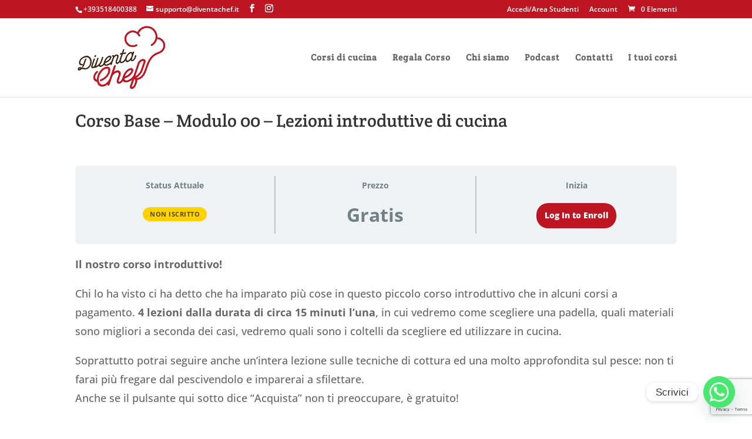

--- FILE ---
content_type: text/html; charset=utf-8
request_url: https://www.google.com/recaptcha/api2/anchor?ar=1&k=6Lc7_yEjAAAAAFve8YK9TFxZhAa8ug7iuVzcOvll&co=aHR0cHM6Ly9kaXZlbnRhY2hlZi5pdDo0NDM.&hl=en&v=N67nZn4AqZkNcbeMu4prBgzg&size=invisible&anchor-ms=20000&execute-ms=30000&cb=hhnxagsjvdov
body_size: 48644
content:
<!DOCTYPE HTML><html dir="ltr" lang="en"><head><meta http-equiv="Content-Type" content="text/html; charset=UTF-8">
<meta http-equiv="X-UA-Compatible" content="IE=edge">
<title>reCAPTCHA</title>
<style type="text/css">
/* cyrillic-ext */
@font-face {
  font-family: 'Roboto';
  font-style: normal;
  font-weight: 400;
  font-stretch: 100%;
  src: url(//fonts.gstatic.com/s/roboto/v48/KFO7CnqEu92Fr1ME7kSn66aGLdTylUAMa3GUBHMdazTgWw.woff2) format('woff2');
  unicode-range: U+0460-052F, U+1C80-1C8A, U+20B4, U+2DE0-2DFF, U+A640-A69F, U+FE2E-FE2F;
}
/* cyrillic */
@font-face {
  font-family: 'Roboto';
  font-style: normal;
  font-weight: 400;
  font-stretch: 100%;
  src: url(//fonts.gstatic.com/s/roboto/v48/KFO7CnqEu92Fr1ME7kSn66aGLdTylUAMa3iUBHMdazTgWw.woff2) format('woff2');
  unicode-range: U+0301, U+0400-045F, U+0490-0491, U+04B0-04B1, U+2116;
}
/* greek-ext */
@font-face {
  font-family: 'Roboto';
  font-style: normal;
  font-weight: 400;
  font-stretch: 100%;
  src: url(//fonts.gstatic.com/s/roboto/v48/KFO7CnqEu92Fr1ME7kSn66aGLdTylUAMa3CUBHMdazTgWw.woff2) format('woff2');
  unicode-range: U+1F00-1FFF;
}
/* greek */
@font-face {
  font-family: 'Roboto';
  font-style: normal;
  font-weight: 400;
  font-stretch: 100%;
  src: url(//fonts.gstatic.com/s/roboto/v48/KFO7CnqEu92Fr1ME7kSn66aGLdTylUAMa3-UBHMdazTgWw.woff2) format('woff2');
  unicode-range: U+0370-0377, U+037A-037F, U+0384-038A, U+038C, U+038E-03A1, U+03A3-03FF;
}
/* math */
@font-face {
  font-family: 'Roboto';
  font-style: normal;
  font-weight: 400;
  font-stretch: 100%;
  src: url(//fonts.gstatic.com/s/roboto/v48/KFO7CnqEu92Fr1ME7kSn66aGLdTylUAMawCUBHMdazTgWw.woff2) format('woff2');
  unicode-range: U+0302-0303, U+0305, U+0307-0308, U+0310, U+0312, U+0315, U+031A, U+0326-0327, U+032C, U+032F-0330, U+0332-0333, U+0338, U+033A, U+0346, U+034D, U+0391-03A1, U+03A3-03A9, U+03B1-03C9, U+03D1, U+03D5-03D6, U+03F0-03F1, U+03F4-03F5, U+2016-2017, U+2034-2038, U+203C, U+2040, U+2043, U+2047, U+2050, U+2057, U+205F, U+2070-2071, U+2074-208E, U+2090-209C, U+20D0-20DC, U+20E1, U+20E5-20EF, U+2100-2112, U+2114-2115, U+2117-2121, U+2123-214F, U+2190, U+2192, U+2194-21AE, U+21B0-21E5, U+21F1-21F2, U+21F4-2211, U+2213-2214, U+2216-22FF, U+2308-230B, U+2310, U+2319, U+231C-2321, U+2336-237A, U+237C, U+2395, U+239B-23B7, U+23D0, U+23DC-23E1, U+2474-2475, U+25AF, U+25B3, U+25B7, U+25BD, U+25C1, U+25CA, U+25CC, U+25FB, U+266D-266F, U+27C0-27FF, U+2900-2AFF, U+2B0E-2B11, U+2B30-2B4C, U+2BFE, U+3030, U+FF5B, U+FF5D, U+1D400-1D7FF, U+1EE00-1EEFF;
}
/* symbols */
@font-face {
  font-family: 'Roboto';
  font-style: normal;
  font-weight: 400;
  font-stretch: 100%;
  src: url(//fonts.gstatic.com/s/roboto/v48/KFO7CnqEu92Fr1ME7kSn66aGLdTylUAMaxKUBHMdazTgWw.woff2) format('woff2');
  unicode-range: U+0001-000C, U+000E-001F, U+007F-009F, U+20DD-20E0, U+20E2-20E4, U+2150-218F, U+2190, U+2192, U+2194-2199, U+21AF, U+21E6-21F0, U+21F3, U+2218-2219, U+2299, U+22C4-22C6, U+2300-243F, U+2440-244A, U+2460-24FF, U+25A0-27BF, U+2800-28FF, U+2921-2922, U+2981, U+29BF, U+29EB, U+2B00-2BFF, U+4DC0-4DFF, U+FFF9-FFFB, U+10140-1018E, U+10190-1019C, U+101A0, U+101D0-101FD, U+102E0-102FB, U+10E60-10E7E, U+1D2C0-1D2D3, U+1D2E0-1D37F, U+1F000-1F0FF, U+1F100-1F1AD, U+1F1E6-1F1FF, U+1F30D-1F30F, U+1F315, U+1F31C, U+1F31E, U+1F320-1F32C, U+1F336, U+1F378, U+1F37D, U+1F382, U+1F393-1F39F, U+1F3A7-1F3A8, U+1F3AC-1F3AF, U+1F3C2, U+1F3C4-1F3C6, U+1F3CA-1F3CE, U+1F3D4-1F3E0, U+1F3ED, U+1F3F1-1F3F3, U+1F3F5-1F3F7, U+1F408, U+1F415, U+1F41F, U+1F426, U+1F43F, U+1F441-1F442, U+1F444, U+1F446-1F449, U+1F44C-1F44E, U+1F453, U+1F46A, U+1F47D, U+1F4A3, U+1F4B0, U+1F4B3, U+1F4B9, U+1F4BB, U+1F4BF, U+1F4C8-1F4CB, U+1F4D6, U+1F4DA, U+1F4DF, U+1F4E3-1F4E6, U+1F4EA-1F4ED, U+1F4F7, U+1F4F9-1F4FB, U+1F4FD-1F4FE, U+1F503, U+1F507-1F50B, U+1F50D, U+1F512-1F513, U+1F53E-1F54A, U+1F54F-1F5FA, U+1F610, U+1F650-1F67F, U+1F687, U+1F68D, U+1F691, U+1F694, U+1F698, U+1F6AD, U+1F6B2, U+1F6B9-1F6BA, U+1F6BC, U+1F6C6-1F6CF, U+1F6D3-1F6D7, U+1F6E0-1F6EA, U+1F6F0-1F6F3, U+1F6F7-1F6FC, U+1F700-1F7FF, U+1F800-1F80B, U+1F810-1F847, U+1F850-1F859, U+1F860-1F887, U+1F890-1F8AD, U+1F8B0-1F8BB, U+1F8C0-1F8C1, U+1F900-1F90B, U+1F93B, U+1F946, U+1F984, U+1F996, U+1F9E9, U+1FA00-1FA6F, U+1FA70-1FA7C, U+1FA80-1FA89, U+1FA8F-1FAC6, U+1FACE-1FADC, U+1FADF-1FAE9, U+1FAF0-1FAF8, U+1FB00-1FBFF;
}
/* vietnamese */
@font-face {
  font-family: 'Roboto';
  font-style: normal;
  font-weight: 400;
  font-stretch: 100%;
  src: url(//fonts.gstatic.com/s/roboto/v48/KFO7CnqEu92Fr1ME7kSn66aGLdTylUAMa3OUBHMdazTgWw.woff2) format('woff2');
  unicode-range: U+0102-0103, U+0110-0111, U+0128-0129, U+0168-0169, U+01A0-01A1, U+01AF-01B0, U+0300-0301, U+0303-0304, U+0308-0309, U+0323, U+0329, U+1EA0-1EF9, U+20AB;
}
/* latin-ext */
@font-face {
  font-family: 'Roboto';
  font-style: normal;
  font-weight: 400;
  font-stretch: 100%;
  src: url(//fonts.gstatic.com/s/roboto/v48/KFO7CnqEu92Fr1ME7kSn66aGLdTylUAMa3KUBHMdazTgWw.woff2) format('woff2');
  unicode-range: U+0100-02BA, U+02BD-02C5, U+02C7-02CC, U+02CE-02D7, U+02DD-02FF, U+0304, U+0308, U+0329, U+1D00-1DBF, U+1E00-1E9F, U+1EF2-1EFF, U+2020, U+20A0-20AB, U+20AD-20C0, U+2113, U+2C60-2C7F, U+A720-A7FF;
}
/* latin */
@font-face {
  font-family: 'Roboto';
  font-style: normal;
  font-weight: 400;
  font-stretch: 100%;
  src: url(//fonts.gstatic.com/s/roboto/v48/KFO7CnqEu92Fr1ME7kSn66aGLdTylUAMa3yUBHMdazQ.woff2) format('woff2');
  unicode-range: U+0000-00FF, U+0131, U+0152-0153, U+02BB-02BC, U+02C6, U+02DA, U+02DC, U+0304, U+0308, U+0329, U+2000-206F, U+20AC, U+2122, U+2191, U+2193, U+2212, U+2215, U+FEFF, U+FFFD;
}
/* cyrillic-ext */
@font-face {
  font-family: 'Roboto';
  font-style: normal;
  font-weight: 500;
  font-stretch: 100%;
  src: url(//fonts.gstatic.com/s/roboto/v48/KFO7CnqEu92Fr1ME7kSn66aGLdTylUAMa3GUBHMdazTgWw.woff2) format('woff2');
  unicode-range: U+0460-052F, U+1C80-1C8A, U+20B4, U+2DE0-2DFF, U+A640-A69F, U+FE2E-FE2F;
}
/* cyrillic */
@font-face {
  font-family: 'Roboto';
  font-style: normal;
  font-weight: 500;
  font-stretch: 100%;
  src: url(//fonts.gstatic.com/s/roboto/v48/KFO7CnqEu92Fr1ME7kSn66aGLdTylUAMa3iUBHMdazTgWw.woff2) format('woff2');
  unicode-range: U+0301, U+0400-045F, U+0490-0491, U+04B0-04B1, U+2116;
}
/* greek-ext */
@font-face {
  font-family: 'Roboto';
  font-style: normal;
  font-weight: 500;
  font-stretch: 100%;
  src: url(//fonts.gstatic.com/s/roboto/v48/KFO7CnqEu92Fr1ME7kSn66aGLdTylUAMa3CUBHMdazTgWw.woff2) format('woff2');
  unicode-range: U+1F00-1FFF;
}
/* greek */
@font-face {
  font-family: 'Roboto';
  font-style: normal;
  font-weight: 500;
  font-stretch: 100%;
  src: url(//fonts.gstatic.com/s/roboto/v48/KFO7CnqEu92Fr1ME7kSn66aGLdTylUAMa3-UBHMdazTgWw.woff2) format('woff2');
  unicode-range: U+0370-0377, U+037A-037F, U+0384-038A, U+038C, U+038E-03A1, U+03A3-03FF;
}
/* math */
@font-face {
  font-family: 'Roboto';
  font-style: normal;
  font-weight: 500;
  font-stretch: 100%;
  src: url(//fonts.gstatic.com/s/roboto/v48/KFO7CnqEu92Fr1ME7kSn66aGLdTylUAMawCUBHMdazTgWw.woff2) format('woff2');
  unicode-range: U+0302-0303, U+0305, U+0307-0308, U+0310, U+0312, U+0315, U+031A, U+0326-0327, U+032C, U+032F-0330, U+0332-0333, U+0338, U+033A, U+0346, U+034D, U+0391-03A1, U+03A3-03A9, U+03B1-03C9, U+03D1, U+03D5-03D6, U+03F0-03F1, U+03F4-03F5, U+2016-2017, U+2034-2038, U+203C, U+2040, U+2043, U+2047, U+2050, U+2057, U+205F, U+2070-2071, U+2074-208E, U+2090-209C, U+20D0-20DC, U+20E1, U+20E5-20EF, U+2100-2112, U+2114-2115, U+2117-2121, U+2123-214F, U+2190, U+2192, U+2194-21AE, U+21B0-21E5, U+21F1-21F2, U+21F4-2211, U+2213-2214, U+2216-22FF, U+2308-230B, U+2310, U+2319, U+231C-2321, U+2336-237A, U+237C, U+2395, U+239B-23B7, U+23D0, U+23DC-23E1, U+2474-2475, U+25AF, U+25B3, U+25B7, U+25BD, U+25C1, U+25CA, U+25CC, U+25FB, U+266D-266F, U+27C0-27FF, U+2900-2AFF, U+2B0E-2B11, U+2B30-2B4C, U+2BFE, U+3030, U+FF5B, U+FF5D, U+1D400-1D7FF, U+1EE00-1EEFF;
}
/* symbols */
@font-face {
  font-family: 'Roboto';
  font-style: normal;
  font-weight: 500;
  font-stretch: 100%;
  src: url(//fonts.gstatic.com/s/roboto/v48/KFO7CnqEu92Fr1ME7kSn66aGLdTylUAMaxKUBHMdazTgWw.woff2) format('woff2');
  unicode-range: U+0001-000C, U+000E-001F, U+007F-009F, U+20DD-20E0, U+20E2-20E4, U+2150-218F, U+2190, U+2192, U+2194-2199, U+21AF, U+21E6-21F0, U+21F3, U+2218-2219, U+2299, U+22C4-22C6, U+2300-243F, U+2440-244A, U+2460-24FF, U+25A0-27BF, U+2800-28FF, U+2921-2922, U+2981, U+29BF, U+29EB, U+2B00-2BFF, U+4DC0-4DFF, U+FFF9-FFFB, U+10140-1018E, U+10190-1019C, U+101A0, U+101D0-101FD, U+102E0-102FB, U+10E60-10E7E, U+1D2C0-1D2D3, U+1D2E0-1D37F, U+1F000-1F0FF, U+1F100-1F1AD, U+1F1E6-1F1FF, U+1F30D-1F30F, U+1F315, U+1F31C, U+1F31E, U+1F320-1F32C, U+1F336, U+1F378, U+1F37D, U+1F382, U+1F393-1F39F, U+1F3A7-1F3A8, U+1F3AC-1F3AF, U+1F3C2, U+1F3C4-1F3C6, U+1F3CA-1F3CE, U+1F3D4-1F3E0, U+1F3ED, U+1F3F1-1F3F3, U+1F3F5-1F3F7, U+1F408, U+1F415, U+1F41F, U+1F426, U+1F43F, U+1F441-1F442, U+1F444, U+1F446-1F449, U+1F44C-1F44E, U+1F453, U+1F46A, U+1F47D, U+1F4A3, U+1F4B0, U+1F4B3, U+1F4B9, U+1F4BB, U+1F4BF, U+1F4C8-1F4CB, U+1F4D6, U+1F4DA, U+1F4DF, U+1F4E3-1F4E6, U+1F4EA-1F4ED, U+1F4F7, U+1F4F9-1F4FB, U+1F4FD-1F4FE, U+1F503, U+1F507-1F50B, U+1F50D, U+1F512-1F513, U+1F53E-1F54A, U+1F54F-1F5FA, U+1F610, U+1F650-1F67F, U+1F687, U+1F68D, U+1F691, U+1F694, U+1F698, U+1F6AD, U+1F6B2, U+1F6B9-1F6BA, U+1F6BC, U+1F6C6-1F6CF, U+1F6D3-1F6D7, U+1F6E0-1F6EA, U+1F6F0-1F6F3, U+1F6F7-1F6FC, U+1F700-1F7FF, U+1F800-1F80B, U+1F810-1F847, U+1F850-1F859, U+1F860-1F887, U+1F890-1F8AD, U+1F8B0-1F8BB, U+1F8C0-1F8C1, U+1F900-1F90B, U+1F93B, U+1F946, U+1F984, U+1F996, U+1F9E9, U+1FA00-1FA6F, U+1FA70-1FA7C, U+1FA80-1FA89, U+1FA8F-1FAC6, U+1FACE-1FADC, U+1FADF-1FAE9, U+1FAF0-1FAF8, U+1FB00-1FBFF;
}
/* vietnamese */
@font-face {
  font-family: 'Roboto';
  font-style: normal;
  font-weight: 500;
  font-stretch: 100%;
  src: url(//fonts.gstatic.com/s/roboto/v48/KFO7CnqEu92Fr1ME7kSn66aGLdTylUAMa3OUBHMdazTgWw.woff2) format('woff2');
  unicode-range: U+0102-0103, U+0110-0111, U+0128-0129, U+0168-0169, U+01A0-01A1, U+01AF-01B0, U+0300-0301, U+0303-0304, U+0308-0309, U+0323, U+0329, U+1EA0-1EF9, U+20AB;
}
/* latin-ext */
@font-face {
  font-family: 'Roboto';
  font-style: normal;
  font-weight: 500;
  font-stretch: 100%;
  src: url(//fonts.gstatic.com/s/roboto/v48/KFO7CnqEu92Fr1ME7kSn66aGLdTylUAMa3KUBHMdazTgWw.woff2) format('woff2');
  unicode-range: U+0100-02BA, U+02BD-02C5, U+02C7-02CC, U+02CE-02D7, U+02DD-02FF, U+0304, U+0308, U+0329, U+1D00-1DBF, U+1E00-1E9F, U+1EF2-1EFF, U+2020, U+20A0-20AB, U+20AD-20C0, U+2113, U+2C60-2C7F, U+A720-A7FF;
}
/* latin */
@font-face {
  font-family: 'Roboto';
  font-style: normal;
  font-weight: 500;
  font-stretch: 100%;
  src: url(//fonts.gstatic.com/s/roboto/v48/KFO7CnqEu92Fr1ME7kSn66aGLdTylUAMa3yUBHMdazQ.woff2) format('woff2');
  unicode-range: U+0000-00FF, U+0131, U+0152-0153, U+02BB-02BC, U+02C6, U+02DA, U+02DC, U+0304, U+0308, U+0329, U+2000-206F, U+20AC, U+2122, U+2191, U+2193, U+2212, U+2215, U+FEFF, U+FFFD;
}
/* cyrillic-ext */
@font-face {
  font-family: 'Roboto';
  font-style: normal;
  font-weight: 900;
  font-stretch: 100%;
  src: url(//fonts.gstatic.com/s/roboto/v48/KFO7CnqEu92Fr1ME7kSn66aGLdTylUAMa3GUBHMdazTgWw.woff2) format('woff2');
  unicode-range: U+0460-052F, U+1C80-1C8A, U+20B4, U+2DE0-2DFF, U+A640-A69F, U+FE2E-FE2F;
}
/* cyrillic */
@font-face {
  font-family: 'Roboto';
  font-style: normal;
  font-weight: 900;
  font-stretch: 100%;
  src: url(//fonts.gstatic.com/s/roboto/v48/KFO7CnqEu92Fr1ME7kSn66aGLdTylUAMa3iUBHMdazTgWw.woff2) format('woff2');
  unicode-range: U+0301, U+0400-045F, U+0490-0491, U+04B0-04B1, U+2116;
}
/* greek-ext */
@font-face {
  font-family: 'Roboto';
  font-style: normal;
  font-weight: 900;
  font-stretch: 100%;
  src: url(//fonts.gstatic.com/s/roboto/v48/KFO7CnqEu92Fr1ME7kSn66aGLdTylUAMa3CUBHMdazTgWw.woff2) format('woff2');
  unicode-range: U+1F00-1FFF;
}
/* greek */
@font-face {
  font-family: 'Roboto';
  font-style: normal;
  font-weight: 900;
  font-stretch: 100%;
  src: url(//fonts.gstatic.com/s/roboto/v48/KFO7CnqEu92Fr1ME7kSn66aGLdTylUAMa3-UBHMdazTgWw.woff2) format('woff2');
  unicode-range: U+0370-0377, U+037A-037F, U+0384-038A, U+038C, U+038E-03A1, U+03A3-03FF;
}
/* math */
@font-face {
  font-family: 'Roboto';
  font-style: normal;
  font-weight: 900;
  font-stretch: 100%;
  src: url(//fonts.gstatic.com/s/roboto/v48/KFO7CnqEu92Fr1ME7kSn66aGLdTylUAMawCUBHMdazTgWw.woff2) format('woff2');
  unicode-range: U+0302-0303, U+0305, U+0307-0308, U+0310, U+0312, U+0315, U+031A, U+0326-0327, U+032C, U+032F-0330, U+0332-0333, U+0338, U+033A, U+0346, U+034D, U+0391-03A1, U+03A3-03A9, U+03B1-03C9, U+03D1, U+03D5-03D6, U+03F0-03F1, U+03F4-03F5, U+2016-2017, U+2034-2038, U+203C, U+2040, U+2043, U+2047, U+2050, U+2057, U+205F, U+2070-2071, U+2074-208E, U+2090-209C, U+20D0-20DC, U+20E1, U+20E5-20EF, U+2100-2112, U+2114-2115, U+2117-2121, U+2123-214F, U+2190, U+2192, U+2194-21AE, U+21B0-21E5, U+21F1-21F2, U+21F4-2211, U+2213-2214, U+2216-22FF, U+2308-230B, U+2310, U+2319, U+231C-2321, U+2336-237A, U+237C, U+2395, U+239B-23B7, U+23D0, U+23DC-23E1, U+2474-2475, U+25AF, U+25B3, U+25B7, U+25BD, U+25C1, U+25CA, U+25CC, U+25FB, U+266D-266F, U+27C0-27FF, U+2900-2AFF, U+2B0E-2B11, U+2B30-2B4C, U+2BFE, U+3030, U+FF5B, U+FF5D, U+1D400-1D7FF, U+1EE00-1EEFF;
}
/* symbols */
@font-face {
  font-family: 'Roboto';
  font-style: normal;
  font-weight: 900;
  font-stretch: 100%;
  src: url(//fonts.gstatic.com/s/roboto/v48/KFO7CnqEu92Fr1ME7kSn66aGLdTylUAMaxKUBHMdazTgWw.woff2) format('woff2');
  unicode-range: U+0001-000C, U+000E-001F, U+007F-009F, U+20DD-20E0, U+20E2-20E4, U+2150-218F, U+2190, U+2192, U+2194-2199, U+21AF, U+21E6-21F0, U+21F3, U+2218-2219, U+2299, U+22C4-22C6, U+2300-243F, U+2440-244A, U+2460-24FF, U+25A0-27BF, U+2800-28FF, U+2921-2922, U+2981, U+29BF, U+29EB, U+2B00-2BFF, U+4DC0-4DFF, U+FFF9-FFFB, U+10140-1018E, U+10190-1019C, U+101A0, U+101D0-101FD, U+102E0-102FB, U+10E60-10E7E, U+1D2C0-1D2D3, U+1D2E0-1D37F, U+1F000-1F0FF, U+1F100-1F1AD, U+1F1E6-1F1FF, U+1F30D-1F30F, U+1F315, U+1F31C, U+1F31E, U+1F320-1F32C, U+1F336, U+1F378, U+1F37D, U+1F382, U+1F393-1F39F, U+1F3A7-1F3A8, U+1F3AC-1F3AF, U+1F3C2, U+1F3C4-1F3C6, U+1F3CA-1F3CE, U+1F3D4-1F3E0, U+1F3ED, U+1F3F1-1F3F3, U+1F3F5-1F3F7, U+1F408, U+1F415, U+1F41F, U+1F426, U+1F43F, U+1F441-1F442, U+1F444, U+1F446-1F449, U+1F44C-1F44E, U+1F453, U+1F46A, U+1F47D, U+1F4A3, U+1F4B0, U+1F4B3, U+1F4B9, U+1F4BB, U+1F4BF, U+1F4C8-1F4CB, U+1F4D6, U+1F4DA, U+1F4DF, U+1F4E3-1F4E6, U+1F4EA-1F4ED, U+1F4F7, U+1F4F9-1F4FB, U+1F4FD-1F4FE, U+1F503, U+1F507-1F50B, U+1F50D, U+1F512-1F513, U+1F53E-1F54A, U+1F54F-1F5FA, U+1F610, U+1F650-1F67F, U+1F687, U+1F68D, U+1F691, U+1F694, U+1F698, U+1F6AD, U+1F6B2, U+1F6B9-1F6BA, U+1F6BC, U+1F6C6-1F6CF, U+1F6D3-1F6D7, U+1F6E0-1F6EA, U+1F6F0-1F6F3, U+1F6F7-1F6FC, U+1F700-1F7FF, U+1F800-1F80B, U+1F810-1F847, U+1F850-1F859, U+1F860-1F887, U+1F890-1F8AD, U+1F8B0-1F8BB, U+1F8C0-1F8C1, U+1F900-1F90B, U+1F93B, U+1F946, U+1F984, U+1F996, U+1F9E9, U+1FA00-1FA6F, U+1FA70-1FA7C, U+1FA80-1FA89, U+1FA8F-1FAC6, U+1FACE-1FADC, U+1FADF-1FAE9, U+1FAF0-1FAF8, U+1FB00-1FBFF;
}
/* vietnamese */
@font-face {
  font-family: 'Roboto';
  font-style: normal;
  font-weight: 900;
  font-stretch: 100%;
  src: url(//fonts.gstatic.com/s/roboto/v48/KFO7CnqEu92Fr1ME7kSn66aGLdTylUAMa3OUBHMdazTgWw.woff2) format('woff2');
  unicode-range: U+0102-0103, U+0110-0111, U+0128-0129, U+0168-0169, U+01A0-01A1, U+01AF-01B0, U+0300-0301, U+0303-0304, U+0308-0309, U+0323, U+0329, U+1EA0-1EF9, U+20AB;
}
/* latin-ext */
@font-face {
  font-family: 'Roboto';
  font-style: normal;
  font-weight: 900;
  font-stretch: 100%;
  src: url(//fonts.gstatic.com/s/roboto/v48/KFO7CnqEu92Fr1ME7kSn66aGLdTylUAMa3KUBHMdazTgWw.woff2) format('woff2');
  unicode-range: U+0100-02BA, U+02BD-02C5, U+02C7-02CC, U+02CE-02D7, U+02DD-02FF, U+0304, U+0308, U+0329, U+1D00-1DBF, U+1E00-1E9F, U+1EF2-1EFF, U+2020, U+20A0-20AB, U+20AD-20C0, U+2113, U+2C60-2C7F, U+A720-A7FF;
}
/* latin */
@font-face {
  font-family: 'Roboto';
  font-style: normal;
  font-weight: 900;
  font-stretch: 100%;
  src: url(//fonts.gstatic.com/s/roboto/v48/KFO7CnqEu92Fr1ME7kSn66aGLdTylUAMa3yUBHMdazQ.woff2) format('woff2');
  unicode-range: U+0000-00FF, U+0131, U+0152-0153, U+02BB-02BC, U+02C6, U+02DA, U+02DC, U+0304, U+0308, U+0329, U+2000-206F, U+20AC, U+2122, U+2191, U+2193, U+2212, U+2215, U+FEFF, U+FFFD;
}

</style>
<link rel="stylesheet" type="text/css" href="https://www.gstatic.com/recaptcha/releases/N67nZn4AqZkNcbeMu4prBgzg/styles__ltr.css">
<script nonce="0a6btEXZSSMJSXxmerGrEw" type="text/javascript">window['__recaptcha_api'] = 'https://www.google.com/recaptcha/api2/';</script>
<script type="text/javascript" src="https://www.gstatic.com/recaptcha/releases/N67nZn4AqZkNcbeMu4prBgzg/recaptcha__en.js" nonce="0a6btEXZSSMJSXxmerGrEw">
      
    </script></head>
<body><div id="rc-anchor-alert" class="rc-anchor-alert"></div>
<input type="hidden" id="recaptcha-token" value="[base64]">
<script type="text/javascript" nonce="0a6btEXZSSMJSXxmerGrEw">
      recaptcha.anchor.Main.init("[\x22ainput\x22,[\x22bgdata\x22,\x22\x22,\[base64]/[base64]/[base64]/[base64]/[base64]/[base64]/[base64]/[base64]/[base64]/[base64]/[base64]/[base64]/[base64]/[base64]\x22,\[base64]\x22,\x22w5ZuMhVYLMKpDgvChsObwqDDqErCvxQHYH8IM8KIUMO2wp/DnzhWUnfCqMOrMMOFQE5PCxt9w4HCqVQDKl4Yw47DkMOSw4dbwqzDv2QQSQcRw73DnBEGwrHDicOew4wIw6I+MHDCosOYa8OGw54YOMKiw7lscSHDgsOXYcOtecO9YxnCrX3CngrDiHXCpMKqJMKGM8OBK2XDpTDDnSDDkcOOwp/CrsKDw7AhV8O9w75jHB/[base64]/CkUzDksO6UMK9MMOuQRLCksKlf8OXFsKvWQrDsT47eWPCvsOaO8KSw73DgsK2EcOiw5QAw48mwqTDgyJVfw/DrG/CqjJ3AsOkecKyQcOOP8K/BMK+wrsVw7zDiybCq8OqXsOFwoLCo23CgcORw6gQcnsOw5k/[base64]/CjWxIw4DCoXnDnEPCgMOhLMO5b0Q/OX7Dn8K0w5U/CyrChMOlwqPDj8KPw5ovEsKPwoNGc8KwKsOSVMOkw77Du8K/LWrCvh9SDVgTwrM/ZcOqSjhRZ8O4wozCg8OwwqxjNsOew6PDlCUBwovDpsO1w5zDp8K3wrl8w5bCiVrDkBPCpcKawo/ChMO4wpnClcOtwpDCm8KiRX4BIcKfw4hIwpEkV2fChkPDpsKxwr/DvcOkDcK0wpzChcOzK2d6ZicTeMOkZcORw57DrkzCqTchwrvCscKXw6bDlSzDg1fDqgvCr1nCvlBUw7wwwqo7w6ZlwqrCiB46w7B8w63CuMOBNsKaw7w2c8Orw73DgU/CmEhnZWpOJ8KbbWbCuMKnw7FlRjXCp8K2FcOcGgxKwolVaWRhJi0NwoZQZUcGw7wAw5NAcsKbw582JMKJwr7Ci2VNfcKLwpTCnsOnY8OCT8OfXnHDl8KswrAcwpoGwqF8QcO1w5ZWw7/ClcKqIsKPCWjCl8KcwrTDocK/Q8OJHcOow481woA9S1kwwqfDvcOpwqjCrR/DvsONw5dUw77DlE/CrBZBEcOIwqfDhR9MBWfCt3QMMsOqDcKlAcK/OXfDgEpPwqXCnsOKIn7Cl1wBYMODD8Kxwpo2UlPDsBd6w7bCpDxnw4XDtwkvZcKJfMOUNkXCm8OdworDjQbDul0nH8OCw6vDgMO7BzTClcKTF8Opw5gWT3TDpVkHw6LDjXUhw6Jnwptow73CuMKqwpjCvQASwqXDnR4kKMK/CQsfW8OYXUc8wownwrEOGQPDoG/[base64]/[base64]/w6QwwrDDv28LYxgfw5nCvcKiNsOBNsKnw4hpYV7CjCvCtFFnwrwlOMKgw4DDkMK0D8KBaFHDpcOwXcOlCsKRP0/[base64]/UzVGw41MHsOvW8KuwrURw6VwVcKMGC80wqpwwpDCj8KDSFciw4fCpsOww7nDssO2IQTDulg8wovDmBlROsOOE0lEd13CnyTCsjdfw5cMAVBGwp5TYMOeTRdPw7DDhgDDnsKcw6huwovDjsOfworCsTVGKsK/[base64]/CkMKLci/Di8OlwotHwpxJwqQ9TUbDsVDDp3bDlSsWIw9dHsOgCMKew5BRHV/DsMOsw53CiMK1TU/[base64]/GsKUAjfDhwQWOcO5wpvCnMOFwrPClcORL0zDoMKjw6kjw5HDt3DDiCgRwp/DnWo2wofDmsOnVsKxwq/DkcKAIQknwrfCrFclKMOywrggacKdw5s+YVF+ecOTfcOjF3HDoigqwp5rwoXCoMKPw7IPU8Oyw6bCjMOFwp7DtHDDpAdrwprCj8Oewr/DoMOcRsKbwpMlHldNdMOkw4/Clw4kZzbCicO4S3Z8wrLDjzpdwqZkbcK8F8KjZsOBQzAiM8Osw6DCrhEmw54wbcKpwqQ0LmDCtsOUw57CpMOZYsOGRAjDgTEow6M7w5d9GBHChcOxEMOHw58YU8OochHClsO/wqPCrDknw6IqR8KZwq1cWMKwcGxkw6A6wobCl8OYwplow5oxw4UWW3TCssK2wo/CncO5wpsdDcOIw4PDuH0Mwr7DocOAwozDmQgaFsKvwp8PD2BQC8OHw6HCisKIwrdjTy10w6s+w4XChyPCshFlecO2w63CpCjCocKVYcOycMOzwo9/wqtvAWELw5DCnUjDqMOVPsOzw41Vw5p/OcOQwqRywpTDiiZAHjsPSEZdw4hZXsKGw5Vnw5nDusOxw6Y1woPDp1zCpMKrwqvDqRrDugU8w6sqAmfDjU9Dw47DrBXDnxrCmMOJw5/[base64]/aisiFsK0wq1EEsO/[base64]/DqcO+bcKwwqUneMOxDmhfPmvDtsKTesOTwpzCksOEPVPCrRnCiCrCpQIvWcOkIsKcwovDv8Oaw7JLwoYSPm1BG8OHwrUxJsO9SSPCi8KtNGLDlTQ/dGNEDXTCm8K7wqwDWifCm8KuTl7DnC/CvsKXw5FRcsONwrzCu8Kjd8OfPXPDh8K0wrMrwpzCscKxw5XDiEHCslJ0w7cLwoUVw7PCqcKnwrbDh8O/[base64]/w6dMLsKEQsKTwqjCr0HCh8KywowlMxAVYGXCrcKvYn0sBsKqcEXCuMK+wrbDlQkrw5LCnEPDiwXDhzwQDMOTwozCnm4qwpDCsy8fwofCsE/DicKRAHxmwrfCq8OXwo7DrlTDrcOyPcOxXhsvPmlEGsOAwrTDpntwewfDusOowpDDgcKgRcKjwqFuMm/Dq8OsOn5HwrTCt8Ozwphsw6Qow6vCvsOVaU4DT8ODMsO9w7PCm8KKXcONw4F9CMKCwoHCjS8GWcK7UcOFO8OAE8KnLwrDr8O+ZF5dBDpRwq1qIwB/DMKewowFWldaw4tSw5rDuBnDpGxIwp5JTC/Cj8KVwoouVMOXwogywpbDggLCpDxSCHXCpMKyHcOTMUrDjADCtT0ewqzCn05NdMK8wr9EDynDkMONw5jDoMOGw6PDt8OWCsOjOsKGfcOfecO0wqpSRMK8VRFbwrrDuG7Cq8KOWcOkwqsaVsKiacOfw55iw447woPCuMK1VBbDpT/CtEQJwqrCj2zCsMO/[base64]/DlBfDlsKdw6Apw6/CsVhBw5N5e8O1I8OUVsKlSFDClgRfEXE4BsO6WAQzw5PCsFrDnMK3w77Ct8KCXB8Iwohkw4tEayAIw63DhRTCq8KnLXDCiTDCjnbCk8KdGQooFXMEwo7CtcOvcMKZw4fCiMKODcKYZcKAbwXCtMKden/DoMOIZAQyw7hCU3M+wpdZw5M0DMOsw4oWw7LCmMKJwpcrOxDDt3hxSmnCo0LCucKQw4DDoMKRHsOGw6nDkVpjw61PWcKowpJ3Y3/CtcOAfcKgwpp8wotSbSshZ8OIw5jDjMOzdsK3dMKIw4nDqwEkw7DClMKCF8KrFT3DmWsswrbDssK4wq/[base64]/DhMKDSTnDhgADAGBZNUEewrJGw5pywrEHwohcGDPDpTvCucKVw5guw4lWwpTCm2onwpXCsyvDqcOJw7TChGjCugjCpMOnCgxmLsOJw7dEwrbCvcKjwp4zwrtzw7YvXsKwwoTDu8KTNWnCjcOowoBvw4TDim47w4jDisK2DGsnUz3CijxrTsOESm7DksKFwr/Ckg3ClsOJw6jCucKzwoY0QMKTasK+I8KXwqHDtmBowoVUwovCk2F5MMKbaMKvUifCpx87A8KVwqjDrMOuEQsoH0DCjGvCq3nCoUoKMsOaZMOfQ0/Chn7DvS3DpyHDj8OMV8OXwqnDucObwo50MhbDgsOBKMOTwqvCoMO1GsO7SGx9aE/DvcORPcOyInx3w65hw5/DkCs4w6nClcKrwpUYw6spWFAUG0ZkwoFqwrHCiVEyScKNw4/DvgkVIFnDiyBMU8KsacOsLDDDk8OFw4MwO8KwfRxnwrZgw7PDv8OOViDDr2LCnsKvPVpTw6XCg8KlwojCmcOew6DConcvwrHCnR3CjsOJA1sDQjw6wrHCl8O2w4DDn8K7w4E5U1pgcWcrwoLCs2XDk1HCq8Omw5fChcKtbVfCgXDCusOhw5rDksKzwqM/HxHDkREzOCDCrcO/XGDCjVDCvMORwrXCplcWXw1Fw6jDglDCnitpMnR5w4PDuy5vUWI/MMKbcMOjJALDnMKiaMOiw7MFVXJ8wpjCjsO3DsOiDAsZOsOwwrHCoArCkQkZwqDDpMKLwpzCksOmwpvCusO8wpB9w5nCq8KCfsK5wqvCn1R4wqQ+e0zCjsKsw4PDlMKCEsOgYH3DuMO0SEHDlUfDgsK/w44vKMK4w73CgV/Cs8KfNlp/DMOJdsO7woPCqMK+wqMHw6nDskw/wp/Dn8Ktw6hUScOpdMK9YHrCj8OYAMKUwpkAK28lQMKpw7JfwqVxWcK4PcO4wrbCtiPCnsKAD8OSQ3XDosOAZsKhNsObw6hPwpHCi8O+Si4gK8OmRQIlw6dzw4pZczMAa8OSQBNIcsOTPxjDqXDCj8O3wq1Cw5vCpcKow5/CucKXfkMNwqlJaMKtG2fDlsKDwqF7WwF8wo/[base64]/bsO5fjzDmMKIQ8OuwqRzwrjCqRfClsKNwp1Dw6Biw7HDnGliZMOhLFl8w6lyw50fw7rCviQTMMKGw65uw67DqsO1woTDinB+KCjDnsOQwo1/[base64]/VMKpEEksBRcUXlhdwoMBHmXCi8Kmwr01DSMIw40qfWbCqMOnw4LCokjCkMOgZcKqA8Kawo8FOcOKSz4BZlV5ezLDnDrDncKvZ8KXw5bCscKocSrCocK/STTDscKPCBwhGMKTUcO/wrrDiDPDgMKvw7/DlMOuworDnWpBNjc7wo41Jh/[base64]/CjcKkFcOGV8OvFGlQJ8KewoXCk8O7w6N2LMOdcMK3ZcOpIsKxwrhfwq8Ww5vDlUQpwo/[base64]/[base64]/[base64]/AGgyCsOhw5bDvsO/wprDrWdxw7xuXCnClcOXF1LDrMOHwp49I8OSwo/Cij4AU8KgGVfDrQ3ClcKHCRRnw59baGrDnDkMwrbCjwfCjEBGw71Aw7bDskosCMO4bsKBwoszwqMFwoMuwoDDpMKPwrXCvAPDoMOxBCPCrsONLcKbQ2HDjS0IwrsBEcKAw4/CucODw404wpoNw4hKHhbCtzvCvE0+wpLDiMKUV8K/IF04w404wqHCqMKewpbCqMKew7rCtcOpwoksw6IcAHIRwpstdsOpw4PDtw46ahMRRcODwrfDncOVDkPDtB3Csip4FsKpw4zDicKgwrvDvUQ6wqDCh8OFf8O1wopENi/CkMK7ZwdGwq7Dow/DjmFcwpVJWnltT3fDgXDChMKsWDrDnsKOwr8dYcOdwoDCgcOww4fCmMKgwrTClEnCqFzDusOueVHCrcODbx3Dp8OOwpHCpHrDp8KIHi3CssKab8KBw5TCnQrDiR5vw7QBclbCncOAM8Kne8Orf8OJXsK5wpg9V0HCshfDgsKCKMK5w7XDlVLCmWs/w5LCjMOTwprCscKyPC3CtcOXw6MJCCbCsMKxYnw2UVfDusK+SQk2TMKOK8KMfMOew4fCscOnMMOpesOywpwIalHCv8KlwqDCisOaw4hQwpzCrmtZJsObGifCucOzTQxzwpVBwpELH8O/w5kIw6B0wqPCrVrDmsKdecKqwqt5w6Zjw6nChAo3w6rDhEPCh8ONw65zagBbwqDDkTNewpwrUsO3w7PDqw5dw5TDlsKJDcKRH2zCnRLDtEpPwqUvwpIBT8KGbkBaw7/CnMOBwpXCsMOnwqLDpsKcCcOzfMOdw6XCj8KVw5rCrsKEKMObw4ZPwoBvX8OQw7rCsMO0w7HDsMKDw5PDqSlywrTCnWhLTALDtDPCriEWwrvCrcOVcMOfwp3DqsKyw5oLcWfCjjvClcKpwqvChRFMwqc7cMOgw6XCmsKAw4/Ci8KFDcKHBMK2w7jDrMOww6nCqyfCqlwUw43CmRPCrn9Ew5XCkDhFw5DDq1ptwrjChV7DpGbDpcKKBcOoOsK6bMKrw4MKwp/Dh3TCr8Osw5wrw4kfMxFXw6p9T1Quw4E0wrIVw5cRw57DgMOyMMO0w5XDqcKWEMK7LX55YMK7DRfCqmLDkgfDnsKXPMOPTsONw5MJwrfCrBHCnsKtwqPDncOwTHxCwokkwq/DjMKww5wdP2t+B8KEcBHDjcO9aUjDm8O9S8KlCA/DnTY4UcKWw7XDhiXDvMOoFHQdwosiwr8fwr1RBFoLwrAqw4XDj09fB8OXOMKxwq5tSG0oKXPChiMHwp/DhWPDm8KHVEfDscOSHMOZw4/Dl8OPGsOQD8OrOWXCvMOPAy5iw7YkWMKGEMOawqjDvRc6G1PCmhEEw4NcwoAcQA8bRMKuR8Kgw5kkw6Z/wopSTcKaw6tTw5FkU8KdPcKdwo0Zw4HCscOgHSxsRjnCmMOUwozDsMOEw7DDgsKRwoRpCU7DhMOdI8Oow7/Cl3JDJ8KtwpRsP07Dq8O6wqHDonnDp8K2KwPDqyDCkXdRccOCKzjDksO/wqwPwo7DgxkiLG44RsOAwpwIT8O9w5o2bXfDoMKARU7DtMOkw4luw5TDn8KJw4VSaRg7w6jCvmliw4psQDgyw4zDnMKNwpDCtsOwwoAvwrTCogQnwqDCucKoHMOIw4JAasKYIjHCoCPCmMKiw4jDv3MYOcKow6kqNi06UjzDgcOmFnzChsKPwo8FwpwNei/CkwARwqbCqsKfw6zCq8K2wrl0W38OdWgNQjLDpMOdYkRCw7LCnybCiXkxwp4RwqIjwqTDvsOww7lzw7TChMOjwqXDoBTDqhzDqzdtwoVLFVbCksKew6XCl8KZw4vCpcO+bMKjdcOVw5DCv1/CpMKCwp1MwqzCsHpTw63DqcK9AQsHwqHCpSrDpgLCmsONw7vChH8xw74Bw6LCicORDsK8UsO/TFZ+IwQ5fMKJwpIDw79bZUAyXcOENV9UIhnDuAlWf8OTBzgKPcKuEVXCnk3ChHBmw5diw5TDksO4w7RGw6LDkD0NIyU+w4zCocOgwrTCjgfDq3rDi8OGwoVuw4jCviZgwojCoynDs8KJw4HDvX4Tw4Q0w71iwrnDsV7DtTbDj17Ct8KsNynDgcKZwq/DiUsRwr4mC8K5wrJyfMK/XsOOwrnCvsO1MnLDjcKXwoRkw4hMw6LCnDJpdUHDp8O/[base64]/w7F5w58hw7lbDHLCmsOULQTCssKIAMOUw6vDsjwzw4rCikJIwoFFwqrDhw7DoMOMwrp5EsKEwqvDqMORw7rCmMOvwoF5HzfDvQR8bcOxwqrCl8O9w6/CjMKqw4/CicKHD8OhRUfCkMODwqQRKWJ2OsOhOG7DnMK8wonChsOQU8Kjwp3DtkPDtsOQwqPDskFXw67CpsKfYcO1NsOnB3J4B8O0axt8dT3DoGEuw7VaO1ojIcO+w6nDuV/DnQLDiMOPDsOodsOMwrjDp8KWwq/[base64]/LMK1MyQkcVNVVsODw5RBw6dzwoIJwr3Cqx4OeHp6MsKeJ8KJVlXCjsO+UX8+wq3Co8OKworCsmTDmk/CpsOSworCtsK1w68uwrXDv8OIw5fCvC9yMMKowoTDmMKNw7t7TcOZw5PDisOewqMvLMONBQbCrQhhwpLCn8OFeRjDriJdw5FZUQx5WmbCocOhRBMtw4hVwp0hS2RSZhU/w6bDtMOGwplVwoo7CksYWcKIJhVuEcK3woHCkcKLbcOaWcOMw7/[base64]/wpHDvGfDqMOmwrrCtMKoZi7CmcOwwo7CvkrDp344wrvCqsKMw748w4hLwp/CoMK6w6bDm3LDssKowqrCilpAwrBiw58rw6PCrcOcYsKlw4B3AMOOX8OpVErDm8KCwpk8w7nCiWPDnBchfjzCsAIHwrLDsRF/RybChzLCm8KUQ8Kdwr8OfzrDu8KJL3YLw4XCjcONw5DCkcKUf8Oewp9tEGfCvMOMKl8gw6nComLCicK6w7/Dp2jClGTCs8KxF1VGHsOKw58qLmLDm8KIwohlBCfCuMKfeMKuJxNtD8KwamIqKcKmd8KoM1U6Q8OPw6zDvMKzP8KKUhAiw5bDk2cLw7fCrwLDrMKCw4IYFUDChsKHXsKHGMOkesKOPQZkw78PwpLCkgrDhMOyEE3CjsO1wpfChcKpFcKiURMAGcOFw7PDkjVgYV4xw5/DrcO/[base64]/CrATDlCsXL8Oawppsw6LDukjDpyjCsWMvb2DDvkbDoVgzw5cYfW/CscOLw7bDssO7w6ZcAsOmMsO1L8OCRsKLwoshw71pDsOIwpgkwoDDqlwJG8OGesOIPsK0KjPCnsKoKzHCusKxwpzCjUfCvVsCdsOCwrTCowAyfF9xwovCk8O0wqUow5c2w6nCmRgUw57Dg8OQwoJdFF/DpMKFD21DPVDDpMKVw4s9w6FZHMKXWUjCrlYeZ8Kiw7/Dt2d4I2Uow4fClTVaw5ApwqDCvU3DmWNJEsKsdGjCoMKFwrZoYA/CvBPCtjdywobDs8KSR8Oww4F5w4TCl8KoBG0hGMOIw7PCp8KpcsKJejjDixc8V8KFw53CsmVew4gAwpIseUPDp8O2Ww3DonBgWcOAw4YMRknCtnHDqMKyw4TDhTXCqcOxw49ywp7CmwNNHS8fJwUzw4Viw5bDmQbCvy/Dn3ZKw4liEEwCFSLDu8OFa8OXw4ZYUiRUPwbDrcK7QEB/[base64]/DtMOnwo4NwpJBwrXDhcOSwotmKkHCkDJ4wp5Hw77CssOpW8Oqw67CnMKtVDdfw5h7KsKOL0nCoDFQLHHCucKBRXPDlMK/w6TDriJfwqHCuMOswrYHw6vCt8OXw5fCvcKuNMKzd1VGVcO0wrcLXC3Cg8OjwojDr0DDpsOSwpPCpcKJUmtVZRHDuCnCm8KALXzDqz3DrybCp8OIw5Jyw5h3w6vCvMKPwofCjMKBWmzDusKswo5dDigzwpoAFMK/OcKtCMOdwo53wrHDvcKZw7pAVcKkwpTDrAI9w5HDr8OQW8K4woQeccOZT8K/[base64]/wpxVw5DCgSHCmmMsMyXDgsKMwoYIwq3Cl0HCrcKIw75Jw4Z8PCnCoAxUwpLCicKpLMOxw4Bvw4wMSsODZy0zw7DCh13DmMKGw5x2XHgHJRjCtnLDqSpKwozCnD/[base64]/CksKFDjkMBQptHFXDugvDs8OjdkbCi8O9NMKeSsOkw4wXw7QSwofCnUdmfcOUwqEvTsONw57ChMKMPcOvXEnCgsKJATPCssOvMsOVw5HDombCksO2w57DkU/Chg7ComXDiDc2wpEzw5YjEsO4wpIwRVUkw77ClTzDqMKWfMKOHCvDp8K5wq3DpTpYw790fcONw7ckw69QLcKrBsOzwrdVLEMaOMOCwp0dUcOCw7vCqsOHUMKmGMOAwq3Cl2AsJgcJw555QVbDhATDr0pUwo7DnUJWZMO/w4HDn8OPwrBSw7fCpWN4PMKBS8KdwohGw5zDgMOTw6TCk8KSw6PCk8KTPG/[base64]/w7zCnnjDhXFfNcOsQRlcVW/DmThELmvDj33Du8OCw6/DlFR+w5rDuEg3bQxjEMKuw58ww6lHwr5+OWfDs2sXwqtoX2/Cng7Dhj/DosOOw7DCvRYzMsOCwqHCl8OnKVRMVVhnw5Y0d8OBw5/CmmNmw5VzYxo8w4N+w7jCmBcEahRWw7ZCL8OrHMK1w5nDmMKfw7snw6jCul7CpMOhwqs9fMKpwrhTwrpGKHUKw7kMd8OwEEHCpsK+HsOcW8OrOsOKB8KtQwjCvsK/McOyw5oTBT0Qwo/CsEPDsA/Du8OuIGbDrV8qw7xCOsKPw40+w7tcPsKhIcOaVgRdayU6w64Mw57DmD7DiHAzw4XCusKWax1mC8ONwr7Dl3wEw64bY8O6w7vCs8K5wqnClW3Co3x1eWguc8KBB8KwQsOqaMKuwo07w6Jbw5pTcsONw68NIsOYWDRLesORwqgYw47CtzUteydAw6lXwpfDsGlcwp/CrsKHUzVDEsOtAFvCsjDCnsKNVsK1d0vDrjHCh8KXQcKRw7tJwoTCucOWC1LDoMOsUT13wr9pHR3DkXnChy3DsGHDrDRnw4N9w5plw4l8wrA3w57DrcKrQsKwT8OVwpTCh8OpwoxMS8OLKC7CvMKuw7HCvcKrwqscJWjCqkXCuMO8JH8gw4/[base64]/[base64]/[base64]/CmA1rwoDDvSsQwrAsw5x7fH/DhsKvw6ozw7BIIkJbwqpbwqjChMKTZllOKnPCkkbDjcKkw6XDgQ01wpkBw5XDjx/DpsK8w6rCiGBsw59Uw5EhUcO/[base64]/[base64]/[base64]/[base64]/wo1uwqfDpC/Dm8OEwql5NTdNwpDDqMKTw6EWESBNw5/[base64]/DlsOdw7fCiG/Co8OwKBVmwottAkI4w4l2aUnDnxHCkHwrwrBQwqg5wrckwpg7wqjCgFNgVMOUw67Dvw1KwofCqmHDvcK9fsOjw5XDosOXwoXDvMOcw4nDmi/CklpVw7LCgmtYO8O6w40IwrjCoxTClsKFWMKowonDo8O7ZsKNwpdqGxLDosOdHyF0E3RnO2RwLFrDsMOdeXkGw69jwr4MGDs0wpjDsMOlUER6TsKOAGJlVC4HX8K5ecOaKsOUAMKnwpUaw5FTwpcUwqcxw5wXeTQRKGVkwpo5exDDmMKSw7ZKwqnCjlzDkj/DtcOow6XChDbCuMOGTMOAw6szwrnDiSAcDFUXA8KUDFsdMMOSPMK7RCLDmCDCmsKWZwlqwpNNw4BPwoTCmMOTfntITsKcwrPDhgfDoAnDisK+w5jCsRdweCdxwqRiw5fDonPDhF3DsjlawonDuFPDi1TCoC/Di8O9w5YDw49FFE7DoMK0wooVw4J7EMK1w4jDt8OxwqrClBhAwoXCvsKgJcOAwpnDmsOUw7x/w6bDhMKBw5w/[base64]/w4vDpMOqw6PCoV8ZwoNvfC4WwoJIw6zChiVyw59IJMKBwpDCusOIw4IEw7lTNcOowqbDpcK5KMO/woTDn3DDhQzCpMKVwrrDrywfPiNDwofDtgXDocKZDDnCjD1Dw6XCoSPCoiwOw6dXwoXCgMO8wrNGwrfCgw3DlMO6wqUANwgUwowvJcKdw6/DmlXDpnXDii3Dq8OIwqMnwqTDn8K6wrnCkj52fcOjwqjDpMKQwr8dBUfDqMOTwp8Wf8KGwrrCpMK8w4XCt8O2w4HDjQ/[base64]/EsKUN8KKBXvCikbCqm3DtQYzc1zDrGg9w57Dl0XCsWEeWcKIwpjDscOZw53Cgxx9MsO5EzU7w49Fw7bDpQrCtcKgwoQyw5/DicOYY8OxCMKkFsK6UsKywpcKecOaMWkkYsKuw6PCp8OZwrPCpMOFw4TCucOeGmJCCWfCsMOcD0ZIciUaVW1Qw5XDqMKlNQnCk8OrYmfCvh1Pw44Fw73CqcKTw4F0P8K+wrM/VDnCvcO3w4kCOD3DiSdrwrDCoMKuw7LChx7CilnDgcOBw4wDw5ckekcOw6nCvzrDtMK3wqJuw6jCl8O0WsOKwpRMwq5pwpvDsFfDvcOhLnTDoMO7w6DDscOWccKGw6RiwrQnY2QYNhlbLGHDrVBRwooGw4bDjsKnw43Dg8K6LMOkwopIN8KFUMKawp/[base64]/aBrDvgJowovDuMKBZnfCmcOAwrXCh0PDhsK6K8OTDMOHMsKpw6PDnMK5P8OOwqxXw6hqHcK/w6oewr8zcXZ1wqldw5jDsMOMwrtbwpnCrsOVwr0bwoPCulHDgMKMwonCsmxKU8K0w5zClkVOw4AgRcKsw5FRI8K2JnZxw7wGOcOxLjpaw4k5w58wwqYEMWFHPADCusKOByXCoysAw5/Cm8K7w4/DvUrDskTCmcOkw6YOw5jCm3BLOcOkw5cKw4bCihjDkEvClcOnwrXCr0jCksOjwqbCvmTDq8O8w6zDjcKKwobCqFY8csKJwpk6w7bDp8OKfG7DscOGUmTDoRnDrB0iwoTDjR/DsyzDkMKQD3DCl8KYw4Vha8KSFikMPwTCrAs3wr1/[base64]/bsOvwp/DvMKxw6YZfcOedVhfw7/[base64]/[base64]/CpgrDuW49wrXDnyXCiCAWXUfCnllAwpbDtcOcw73DjHExwo/[base64]/Cn8OQw7Y/[base64]/Dp8Kaw4AkDQYvEMKnw6nDqkkgHhjDmj3ChsOBwpF1w5HDgxfDssOWfsO3w7bDgcOXw5UCwppHwqLDvsKZwoFEwqo3wqPCssKZY8OVPMKOZG0/EcOhw7fCk8OYGMKKw7fCtQHDjsK1cF3DqsOULGIjwrtjIcOxSMO1fsOnFsOFwozDjwx7wq1pwrcbwogXw6XChcORwp3DngDCjCfDk2dLeMOVbMOcwoJ4w53DiTnCoMOkUcKQw7sCdWshw4Quwqk6YsKzwp0DOxxow5rCn1FOUMOjVHHCqzFZwpIeVQfDj8OtUcOgwr/CszMfw6/Ch8K5Wy7Dv3N+w780HMK/R8O4AxBhHsKfwoTDpsOJPwZVUB4iwrrCmyXCqB/DpsOpci59AMKMP8Olwq1HCsOEw5XCtjbDtEvCkT7Cq2lywrlaQXNpwrPCgcKTcQLDisKzw4rCp3IuwpEcw6fCmSrCq8KFVsKXwpbCmcOcw4bCsyvCgsOawrNkQlbCj8KCwpzDkDlRw4tBOB3DgXhna8OJwpHDq1xcwrlzJlLCpMKCSX9YTyoAw4/[base64]/[base64]/Cs8K9c8Oqwr4vw597w55ZwpLCrMK1wo58w7LCqsKCw7F8w6PDnsOQwoFnGMOhMcOEYcKVSVpUU0fCk8KpEcOnw7rDrMOuwrbCnk85wqXCjUopLkHCvX/[base64]/TB1/[base64]/DjVxVwq7Dp8Kzw4gIwpURFsKqHMOIw4rDh0B+SA9TwpXDusKRwoLCtXXDlEbDtzDDqXPDmEvDkVJbwr4BSWLCjsKew7/ClMK5wqZjGivDisKxw7nDgG1CD8Kdw4XCsx5fwq52AnA/woE+FXPDq2IVw54VM3RXw5zCgH0Vwo4YMcKfUUfDqCbDjsKOwqLDmsKtKMKDwoUwwpfChcK5wo9lA8OWwrbDmMKvN8KwJBPDscOIGyTDikhvE8KWwpjClcOyVsKPcsK8wqHCjV3Dg07DphzCrx/CssOdLh44w41ww4XDrMK7KVfDiWbCnwsLw6PCksK+EcKawpE0w6R6wpbDn8OJCsOeFBvDj8KRw7LDklzCvjfDisOxw4s1UcKfbnkgF8KRbsKKU8K+DVl9BcKUwqh3C2TCh8OaWMO8w5pYwoFWSyh7w4l+w4nDjsKEIcOWw4MawrXCoMKUwpfDjBsifsKjwrjDpg/DicObw6oOwoVwwp/[base64]/CpxwQwqzCs8O9ZsK4w4zCvAvDiG5CwoEkw6QTwpZJwpIAw4ZeScOpSMKiw53Dg8OMIMKnFzPDiAQ5QcKwwo3DsMOCwqNnbcOaR8Kdw7LDpcOAQTNawrDDjGrDn8ObAsOzwojCqTHCnRpdXMOJQgpAO8Obw59JwqAXwo/Cr8OCbC11w4rCuSzDgMKfKDxgw5HDqz7CkcO/wrbDsFDCpTcmK2HDuHcQFMKOw7zChTnCtsK5OxzCrgwTOktaXsO6QWbCssOowp5uw5oHw6dVW8KiwpDDgcOVwo7CsGrCl0MYAsK0JcODD13DkcO3YSoLUMO1UUFsAgjDpMO4wp3Di0/DvcKlw60Mw542wpgCwqoiQnTCrsOYHcKwTsOnCMKMfcK+wrEOw7BZfR8lS0AYw6PDjV3DrllCwp/[base64]/DpcKsw7QrSzPDk2IeBwwHPMOQIC7Co8O1w7RaaCFdKSHCvMK4KcKOE8OQwq7DtcOSXUHDn0zDtCMDw5XCksO0LG/CkCgmWznDlncMwrQXO8K2XzLDgB/DssONZWUqMGfClR0Vw4MefwMowrxzwogVU2XDssO9wrvCt3cha8KMZsKoSMO1U1sRFcKmasKPwr8pw6HCriJoPRDDjWQOKcKAJ25/IBUONEM+KCTCkVjDkFLDvD4lwp8iw6JTa8K3KHY3N8K9w5zCksOKw7fCkSVsw7g1YcKtPcOsVEvDgHB7w7F2A3LDthrCv8OTw6HCoHpGVTbCmQ8eZcO1wpoENyE8Cj5KbD5sIF/Cr3/CtcKsFCjDryHDmxbChwTDvA3DqWfCujjDt8K2CMKXP23DrMOeX05QQzBAJw7DhHoibChUdMKiw6bDosOMRsOdYsOOKMK4eTUQeHJ7wpbCuMOvOmFSw5PDpn7CncOhw4DDk0vCvlg+w4FGwrUALsKhwoHDgmUSwovDlGTDjcOdG8OAwqR8M8K7XnI/GcKhw7xBwq7DuAvDlMOpw7DDjMOdwogRw5vCknTDk8KiK8KJw4zCjsOwwrDDtWnCrnNfcEHCmwAEw48Mw57CizLDmsK/w7vDnwYCNsKJw5/DhcKzG8OqwqcAwovDssODw6zDqMKAwqnDtMOYGSA8YRIBw65xBMOPAsK3Ai9yXyFSw7LDgcOQwrsgwqvDjGFQw4YEwrvDox7DlwU/wpbDqSzDncKHSgICdTDCm8OuL8OlwoBmfcKgw6rClw/[base64]/DiwTChcOdW8KrZMKJb8O4cgkiVsKjwrfDrXsMwp4xCEvCrg/DkxHDu8OyAxtBw6HDocOPw63Cq8OEw6tlwqofw41cw7JvwqhFwoHDm8OQw79GwqBKRVDCuMKpwpIJwqt8w5tICcOtG8Kaw5vCmsOWw7YrLErDj8OBw57CqUrCj8KGw73DlsOPwrIKaMOjScKHfMO/XcKNwq0FbsOObSBew5jDjAYNwppPw63DuUHDlcOtDcKJADHDoMOcw7/Cjy0FwrA9PEMVw6I9AcKlZ8O/woE1eidWwrtqAVzCmxxqQ8OJcStre8KOw4LCtA9YYsKlXMKcTcOndw/Dp1PDqcOJwoPCn8OrwpfDlsOXcsKswqcoX8K/wqoLwoPCq3w9woZKw5zDlybDoH1yAMOkKMKRWhZswo8PPMKGFsO+ZARtVWPDoh/DrVHCkwnCoMOfZcOMworDmQZ5woEFY8KXEy/CjMOOw5BCZAhkw55JwptJUMKtw5YNJFPCiiE0wocywpo6BDwxw6PDlsKRUl/CmnrCr8K2WcOiDcOQb1FuY8Kkw4jDo8KEwpZpTcOEw7ZNUiQcfxXDisKKwqZtwoI0K8KAw5saDXQAJRrDrCp/wpHDgcKuw57ChURiw74kMUzCl8KaeGR0wqzCp8K9VyNXAWPDqsOOw6Mmw7PDlMKEBGNGwqVkS8OLfMKpWQjDhw4Qw5Byw7bDosO6G8OzSwUwwq/CtUFMw4LDucO2wrjDumANRSDCjcOqw6ZsAHxyGcOSHBFSwpt5woYdAGPDpMO4XsOhwq5qwrZcwrEHwopMwrAmwrTCjkfCkEIGPMOJBBUUScOJDcOCUwrCkRwkAktZFio0A8Kwwrxmw78/woDDkMORcMKiAMOYw5/CgsObXErDlsKdw4/DiwMCwqZPw6bDscKQHcK0NsO2GiRCwqlXe8OlKHEhwq7DmTzDrH5FwrZ4M2DDmsKFMDFgHwTDq8OJwp49OsKIw5PCjcOKw4LDkgQCVX7CjsKMwrvDmHgDwojDusOlwrgrwr/CtsKdw7zCqcK+aSgww7jCtnnDu3YSw7zChcKVwqoRK8K/w6tpJsKcwo8qKcKjwpzCiMKsMsOUA8Kswo3CpWDDocKRw54qZMOfGMKaUMOkw7HCmsO9GcKxbSXDhhAjw6N7w7DDgcKmZsOMD8OzIMO5K3E+dybCmz7Cn8K+KTFkw6kDw5XDqRZ4Ey7Clx56XsOkKsOnw7nCuMOUwrTCjDLDklHDrmlYw7/ChBHDsMOawqfDlDnDpcKYwqIFw5w1w4tdw7MkKHjDr0bDtiA2w4zChCFaOMODwrlgwqZnCsOYw6XCnMOOE8KCwpfDog/CviPCkjTDusKdLR0Owql/[base64]/ChSF+PFtlwpfDoCvCtcOswrZNw7pjw6TDkMKPwr0jfSrCosKUwpAOwotvwqTCk8KYw6nDhHJraj5qw5B6NWp7fAjDq8KswpNbTXVqeUw9woXCvlXCrUzDsjPCgA/Ds8K3XB4Tw47DqCFcw6XCrcOqJxnDvMOhW8Kfwo13RMKcw7dlGUPDi2DDuyHDr2pDw650w6kJAsKnw4FIw41UMDYFw5vCsGbCnwY9w6E6SifCqMK5VAA/w6IEBMOcYsOgwqPDh8OOckdyw4YHwpkrVMOiw4g4e8Oiw6dQN8KEwqloOsOQwp4BWMKJCcO2WcKsTsKPX8OUExfDq8K8w7tDwp3DkB3Cjj7Cg8KqwqBKSFc/cHvClcOCw53DtCjChcKpPcK/HipeX8KEwp0DRMO5wogOWcO1woNaRsOeKMORw5MLO8OINsOpwr3CpFFyw5M1W0zDkXbCuMKTwpzDnW4+IjjDicOgwoclw5TClMOLwqrDonnCsSYCGkMpGsOOwqJ9WsOqw7XCs8Krd8KJAsKgwp0DwoDDvljCqcO2R3smHxPDssKuK8O7wqrDuMKVdQzCtRPDrEVpw5/Cj8Ozw5oQw6TCuFbDjlHChyVWUno3N8K1X8O0RMODwqACwqIfFFfDqk8pwrBTJ3/CvcO4wrhcMcKvwoEHPl1mwqIIw4AkF8KxeB7DujIpNsO1WRctacO9wq48w4PCn8OaRX/ChhnCmz3DosO+AwfDmcOSw5/DvCLCosODwpvCrDdWwprDm8OhZB0/wp4cw4hcJkrDlwFdP8OTw6VRwpXDoEhww5JBJMO/SsO1w6XCrcKxwprDpFAAwpAMwpbCqMOIw4HDu3zDmsK7JsKBwqjDvCdcGBAnKjbDlMKOw4N1w5NqwrQ1L8KwA8KrwonDvQTClgdTw6FVCEPDuMKEwq1yZUd2OMK2wpUTSsOkT097w7EfwoJcFi3Cm8KRw5rCt8OmazNbw7rCksKtwpPDvAfDs2vDpC/CpMONw4lBw6U6w6zDjwXCgSoFw6spbXHDhcK0IQXDiMKqKz/[base64]/DisOmSMOBwoPCs8K4wrLCvgFmwpgqcMOXwplzwq1Bw4DDocO+DEPCvm3CmCZ8woIIDcOtwpPDuMKzecOJwo7CoMKGw7ISFnDDqsOhwp7DqcO7PFPDtgQuwrvDoCJ5w47Cj3/Cp3l0fl0jRcOTPWlSeFXDv07CgcO/worDkMOHVn/Cq17CryAnUS3ChMOBw7ZYwoxEwrB0wotnYATDl0nDnsODasOyJsKpNTEnwp/CuVIxw5jCjFbCnsONC8OEPhzCqMOxw7TDnsKqw7pTw5DCkMOuwrvCsVRDw6lqKnDDh8OKwpfDqsKRKFQCKHwsw6woO8K+wp5MOMKMwoXDrsO6wrfDt8KCw4Rvw57Dm8O9w6hNwrVdwqrChTRRZMOlexJywpjDhMKVwqgdw4oGw7zDnTRTYcKrHsOxFWA/[base64]/[base64]/K8OGLE7Do8KgJSXDjcOQw7bDmcOUEcKHw5HDr3zDhcOZSsKNwpAsDwnDhcONcsOBwrtiw4lFw682NMKXVWpqwrJQw6gaOsK9w5nDg0IFZcO8ZjREwr/DhcOUwoA7w5wmwr8qwqDDoMO8asOAHMKgwoxuwpjDkWHCo8OwTUNrVMK8DsKycwxfe2LDn8OfB8KpwrkpYsK6w7hQwotvw79NIcKhw7nCocOVwopQYcK0b8KvXEvDocO+wpbCmMOEw6LCkVRsW8KNwqDCiSg/w5/DjMOVAcOCw4bCgcKLZlNVwpLCrXkUwoDCpMK2YTM0d8O5RBTDoMOBwrHDvBBeLsK2L3bCvcKTeBoqYsOfYmVjw4nCpEMhw5NwJl3DqMKxwo7Dn8KYw6fDgcOPWcO7w7bCisKzYsORwq7DrcKlwrfDgWsXNcOkwrfDoMOtw6kIDBwtMcOMw4/DujFsw7ZVw6fDqW1fwo7DgX7CtsKZw7jDjcOjwqXCiMKlV8KJO8K1cMOyw7xfwrlQw6p4w5nCjcOCw68Md8KyB0vCmyDCqjfDn8KxwqDDtlbCkMKhbzVadgXCvCvCiMOQCMK/Z1fCu8KlLSZ/\x22],null,[\x22conf\x22,null,\x226Lc7_yEjAAAAAFve8YK9TFxZhAa8ug7iuVzcOvll\x22,0,null,null,null,0,[21,125,63,73,95,87,41,43,42,83,102,105,109,121],[7059694,922],0,null,null,null,null,0,null,0,null,700,1,null,0,\[base64]/76lBhmnigkZhAoZnOKMAhnM8xEZ\x22,0,0,null,null,1,null,0,1,null,null,null,0],\x22https://diventachef.it:443\x22,null,[3,1,1],null,null,null,1,3600,[\x22https://www.google.com/intl/en/policies/privacy/\x22,\x22https://www.google.com/intl/en/policies/terms/\x22],\x22YRtepP951UEargq6pg4lxe5bUNeHJeCyAXYhc5dgiEU\\u003d\x22,1,0,null,1,1770132490941,0,0,[60],null,[90,4,65],\x22RC-as8RQO8T8gHhqQ\x22,null,null,null,null,null,\x220dAFcWeA48LtBKP6lkGvObB8zUxv5yLTnKda_GBu4xQUYQ0akbQjuejqF_gc_JZRX-MG0AQbZRMTF4DeAMf2JJ0IvqO7a1Zpo58A\x22,1770215290965]");
    </script></body></html>

--- FILE ---
content_type: text/css
request_url: https://diventachef.it/wp-content/themes/divi-child/style.css?ver=4.27.4
body_size: 2202
content:
/*
 Theme Name:     Diventa Chef
 Theme URI:      https://www.elegantthemes.com/gallery/divi/
 Description:    Template personalizzato per Diventa Chef
 Author:         Elegant Themes
 Author URI:     https://www.elegantthemes.com
 Template:       Divi
 Version:        1.0.0
*/

.woocommerce form .form-row-first, .woocommerce-page form .form-row-first {
    clear: left;
}

.wccf_min_max_limit { display: none !important; }
img.five-star {
    display: inline-block;
    width: 200px;
}
.page-id-1690 .products.columns-3 .price {
    float: left;
    font-size: 17px !important;
    padding-left: 15px !important;
    padding-top: 10px;
}
.page-id-1690 .products.columns-3 .product {
    border: 1px  solid #dedede;
    -webkit-box-shadow: 0px 0px 10px 3px rgba(0,0,0,0.3); 
    box-shadow: 0px 0px 10px 3px rgba(0,0,0,0.3);
}
.page-id-1690 .products.columns-3 .product .woocommerce-loop-product__title {
    padding-left: 15px;
    padding-right: 15px;
}
.btn-loop-w { margin-right: 15px; margin-bottom: 15px;}
.recensioni {
    padding-left: 8%;
}
.dettagli-pagamento {
    margin-top: 30px;
}
img.icone-pagamento {
    margin-left: 10px;
}
img.transazione-sicura {
    max-width: 85%;
}
.btn-loop-w {
    float: right;
}
.woocommerce-checkout .woocommerce-message {
    display:none !important;
}
.woocommerce-page ul.products li.product .onsale, .woocommerce ul.products li.product .onsale {
    left: auto !important;
    margin: 0!important;
    right: 10px !important;
    top: auto !important;
    bottom: 100px;
    font-size: 15px;
    padding: 5px 10px !important;
}
#et-top-navigation {
	padding-left: 0 !important;
}
body:not(.et-tb) #main-content .container, body:not(.et-tb-has-header) #main-content .container { padding-top: 0; }
.related.products { display:none; }
/* div#et-main-area {
    position: relative;
    padding-bottom: 60px;
}
 #main-footer {
position: absolute;
bottom: 0;
width: 100%;
} */
.cancel-subscription-button {
    margin-bottom: 20px !important;
    font-size: 18px !important;
    border-color: #025b8b !important;
    color: #025b8b !important;
}
.renew-subscription-button {
    margin-bottom: 20px !important;
}
.woocommerce-MyAccount-navigation-link.woocommerce-MyAccount-navigation-link--downloads { display: none; }
.page-id-1587 div#et-main-area,
.page-id-1602 div#et-main-area {
    margin-top: -170px;
}
.mb-30 {
	margin-bottom:30px;
}
#product-1910 .ywsbs-price-detail {
	display:none;
}
.et_pb_not_available span {
	text-decoration: line-through;
}

/* MOBILE */
@media (max-width: 980px) {
/*** wrap row in a flex box ***/
.custom_row {
  display: -webkit-box;
  display: -moz-box;
  display: -ms-flexbox;
  display: -webkit-flex;
  display: flex;
  -webkit-flex-wrap: wrap; /* Safari 6.1+ */
  flex-wrap: wrap;
}
 
/*** custom classes that will designate the order of columns in the flex box row ***/
.first-on-mobile {
-webkit-order: 1;
order: 1;
}
 
.second-on-mobile {
-webkit-order: 2;
order: 2;
}
 
.third-on-mobile {
-webkit-order: 3;
order: 3;
}
 
.fourth-on-mobile {
-webkit-order: 4;
order: 4;
}
/*** add margin to last column ***/
.custom_row:last-child .et_pb_column:last-child {
margin-bottom: 30px;
}	
	
	
    .page.page-id-1690 .et_pb_shop ul.products.columns-3 li.product {
		width:100% !important;
}
	.container {
    width: 90%;
}
	.dettagli-pagamento {
    margin-top: 10px;
    text-align: center;
}
	.recensioni {
    padding-left: 0%;
    text-align: center;
}
	nav.woocommerce-breadcrumb {
    display: none;
}
	.learndash .ld-tabs-content iframe {
    height: auto !important;
}
	.woocommerce-message a.button.wc-forward {
    float: none !important;
}
	.woocommerce-page table.cart td.actions .coupon .input-text+.button {
    float: none;
    width: 100%;
}
	img.alignleft {
		float: none !important;
	}
	body.woocommerce .woocommerce-tabs {
		border:none !important;
	}
	body.woocommerce #content-area div.product .woocommerce-tabs .panel, body.woocommerce div.product .woocommerce-tabs .panel {
    padding: 0 !important;
}
	body.woocommerce #content-area div.product .woocommerce-tabs ul.tabs li a, body.woocommerce div.product .woocommerce-tabs ul.tabs li a {
    display: none!important;
}
}

/* CF7 */
.wpcf7-text,  .wpcf7-textarea,  .wpcf7-captchar, #loginform .input, .wccf_field_container input, .woocommerce-billing-fields input  {
    background-color: #eee !important;
    border: none !important;
    -moz-border-radius:  0 !important;
    -webkit-border-radius: 0 !important;
    border-radius: 0 !important;
    font-size: 14px !important;
    color: #999 !important;
    padding: 16px !important;
    -moz-box-sizing:  border-box;
    -webkit-box-sizing: border-box;
    box-sizing: border-box;
}
.wpcf7-text,  .wpcf7-textarea,  .wpcf7-captchar, #loginform .input  {
    width: 100% !important;
}
.woocommerce-billing-fields ul, .wccf_field_container ul  {
    list-style: none !important;
}

input.wpcf7-form-control.wpcf7-submit, #loginform .button.button-primary {
    color: #a21c26 !important;
    margin: 8px auto 0;
    cursor: pointer;
    font-size: 20px;
    font-weight: 500;
    -moz-border-radius: 3px;
    -webkit-border-radius: 3px;
    border-radius: 3px;
    padding: 6px 20px;
    line-height: 1.7em;
    background: transparent;
    border: 2px solid;
    -webkit-font-smoothing: antialiased;
    -moz-osx-font-smoothing: grayscale;
    -moz-transition: all 0.2s;
    -webkit-transition: all 0.2s;
    transition: all 0.2s;
}
.wpcf7-submit:hover {
background-color: #eee;
border-color: #eee;
padding: 6px 20px !important;
}
p.nota-privacy {
    font-size: 14px;
    line-height: 20px;
    text-align: justify;
}
.woocommerce span.onsale, .woocommerce-page span.onsale { background-color: #be1522 !important;
}
/*** Hide Sidebar ***/
#main-content .container:before {background: none;}
#sidebar {display:none;}
/*** Expand the content area to fullwidth ***/
@media (min-width: 981px){
#left-area {
    width: 100%;
    padding: 23px 0px 0px !important;
    float: none !important;
}
    .woocommerce-cart table.cart td.actions .coupon .input-text {
    width: 250px;
}
}

/* FIX VARI */
html.pum-open.pum-open-overlay.pum-open-scrollable body>[aria-hidden] {
    padding-right: 0;/* padding right popup */
}

/* FIX COLORE */
#et_search_icon:hover, #top-menu li.current-menu-ancestor>a, #top-menu li.current-menu-item>a, .bottom-nav li.current-menu-item>a, .comment-reply-link, .entry-summary p.price ins, .et-social-icon a:hover, .et_password_protected_form .et_submit_button, .footer-widget h4, .form-submit .et_pb_button, .mobile_menu_bar:after, .mobile_menu_bar:before, .nav-single a, .posted_in a, .woocommerce #content div.product p.price, .woocommerce #content div.product span.price, .woocommerce #content input.button, .woocommerce #content input.button.alt, .woocommerce #content input.button.alt:hover, .woocommerce #content input.button:hover, .woocommerce #respond input#submit, .woocommerce #respond input#submit.alt, .woocommerce #respond input#submit.alt:hover, .woocommerce #respond input#submit:hover, .woocommerce .star-rating span:before, .woocommerce a.button, .woocommerce a.button.alt, .woocommerce a.button.alt:hover, .woocommerce a.button:hover, .woocommerce button.button, .woocommerce button.button.alt, .woocommerce button.button.alt.disabled, .woocommerce button.button.alt.disabled:hover, .woocommerce button.button.alt:hover, .woocommerce div.product p.price, .woocommerce div.product span.price, .woocommerce input.button, .woocommerce input.button.alt, .woocommerce input.button.alt:hover, .woocommerce input.button:hover, .woocommerce-page #content div.product p.price, .woocommerce-page #content div.product span.price, .woocommerce-page #content input.button, .woocommerce-page #content input.button.alt, .woocommerce-page #content input.button.alt:hover, .woocommerce-page #respond input#submit, .woocommerce-page #respond input#submit.alt, .woocommerce-page #respond input#submit.alt:hover, .woocommerce-page #respond input#submit:hover, .woocommerce-page .star-rating span:before, .woocommerce-page a.button, .woocommerce-page a.button.alt, .woocommerce-page a.button.alt:hover, .woocommerce-page a.button:hover, .woocommerce-page button.button, .woocommerce-page button.button.alt, .woocommerce-page button.button.alt.disabled, .woocommerce-page button.button.alt.disabled:hover, .woocommerce-page button.button.alt:hover, .woocommerce-page button.button:hover, .woocommerce-page div.product p.price, .woocommerce-page div.product span.price, .woocommerce-page input.button, .woocommerce-page input.button.alt, .woocommerce-page input.button.alt:hover, .woocommerce-page input.button:hover, .wp-pagenavi a:hover, .wp-pagenavi span.current {
    color: #be1522;
}

.woocommerce-form-coupon-toggle a {
    font-weight: bold;
}